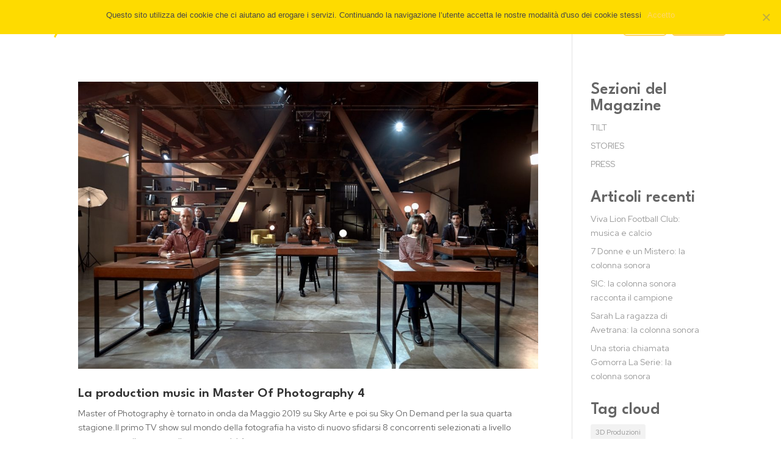

--- FILE ---
content_type: text/html; charset=UTF-8
request_url: https://www.flippermusic.it/wp-content/themes/Divi-child/script/funzioniw.php?ver=7.6.4
body_size: 3336
content:
<!-- var $ = jQuery.noConflict(); -->
function replaceAll(str, find, replace) {
  if ( str == null || find == null || replace == null ) {
  	return '';
  	}
  	else {
  return str.replace(new RegExp(find, 'g'), replace);
  }
}

function cercaTutti() {
	var testoric = $("#fieldricercah").val();
	testoric = $.trim(testoric);
	var chiavi = replaceAll(testoric,' ',',');
    chiavi = replaceAll(chiavi,'\\+',',');
    chiavi = replaceAll(chiavi,';',',');
	if ( testoric.length > 2 ) {
//	var lnkall = urlSito+'search/'+replaceAll(testoric,'\'','%27')+'/1/id/a';
	var lnkall = urlSito+'search/'+replaceAll(chiavi,'\'','%27')+'/1/id/k';

	window.location = lnkall;
	}
}
function cercaTuttiM() {
	var testoric = $("#fieldricercahM").val();
	testoric = $.trim(testoric);
	var chiavi = replaceAll(testoric,' ',',');
    chiavi = replaceAll(chiavi,'\\+',',');
    chiavi = replaceAll(chiavi,';',',');
	if ( testoric.length > 2 ) {
//	var lnkall = urlSito+'search/'+replaceAll(testoric,'\'','%27')+'/1/id/a';
	var lnkall = urlSito+'search/'+replaceAll(chiavi,'\'','%27')+'/1/id/k';

	window.location = lnkall;
	}
}
function cercaTuttiMOB() {
	var testoric = $("#fieldricercahMOB").val();
	testoric = $.trim(testoric);
	var chiavi = replaceAll(testoric,' ',',');
    chiavi = replaceAll(chiavi,'\\+',',');
    chiavi = replaceAll(chiavi,';',',');
	if ( testoric.length > 2 ) {
//	var lnkall = urlSito+'search/'+replaceAll(testoric,'\'','%27')+'/1/id/a';
	var lnkall = urlSito+'search/'+replaceAll(chiavi,'\'','%27')+'/1/id/k';

	window.location = lnkall;
	}
}
function mostraAltriBrani() {
	clearTimeout(timeOutCercaChiudi);
	$("#mostraBrani").hide("fast", function() {
	$( ".branonascosto" ).each(function( index ) {
		$(this).removeClass("branonascosto");
	});
	});
}
function mostraAltriAlbum() {
	clearTimeout(timeOutCercaChiudi);
	$("#mostraAlbum").hide("fast", function() {
	$( ".albumnascosto" ).each(function( index ) {
		$(this).removeClass("albumnascosto");
	});
	});
}
function mostraAltriComp() {
	clearTimeout(timeOutCercaChiudi);
	$("#mostraComp").hide("fast", function() {
	$( ".compnascosto" ).each(function( index ) {
		$(this).removeClass("compnascosto");
	});
	});
}
function string_to_slug(str) {
  str = str.replace(/^\s+|\s+$/g, '');
  str = str.toLowerCase();
  var from = "àáäâèéëêìíïîòóöôùúüûñç·/_,:;";
  var to   = "aaaaeeeeiiiioooouuuunc------";
  for (var i=0, l=from.length ; i<l ; i++) {
    str = str.replace(new RegExp(from.charAt(i), 'g'), to.charAt(i));
  }

  str = str.replace(/[^a-z0-9 -]/g, '')
    .replace(/\s+/g, '-')
  str = replaceAll(str,"---","-");
  str = replaceAll(str,"--","-");
  return str;
}
function chiudiApriSearch(quale) {
	clearTimeout(timeOutCercaChiudi);
	if ( quale == 'cat' ) {
		if ($( "#contChiaviCath" ).hasClass("aperto")) {
			$( "#contChiaviCath" ).hide("fast");
			$( "#contChiaviCath" ).removeClass("aperto");
			$( "#nascondicat" ).removeClass("icon-arrow-up-line");
			$( "#nascondicat" ).addClass("icon-arrow-down");
		}
		else {
			$( "#contChiaviCath" ).show("fast");
			$( "#contChiaviCath" ).addClass("aperto");
			$( "#nascondicat" ).removeClass("icon-arrow-down");
			$( "#nascondicat" ).addClass("icon-arrow-up-line");
		}
	}
	if ( quale == 'ch' ) {
		if ($( "#contChiavih" ).hasClass("aperto")) {
			$( "#contChiavih" ).hide("fast");
			$( "#contChiavih" ).removeClass("aperto");
			$( "#nascondiChiavi" ).removeClass("icon-arrow-up-line");
			$( "#nascondiChiavi" ).addClass("icon-arrow-down");
		}
		else {
			$( "#contChiavih" ).show("fast");
			$( "#contChiavih" ).addClass("aperto");
			$( "#nascondiChiavi" ).removeClass("icon-arrow-down");
			$( "#nascondiChiavi" ).addClass("icon-arrow-up-line");
		}
	}
	if ( quale == 'br' ) {
		if ($( "#contBranih" ).hasClass("aperto")) {
			$( "#contBranih" ).hide("fast");
			$( "#contBranih" ).removeClass("aperto");
			$( "#nascondiBrani" ).removeClass("icon-arrow-up-line");
			$( "#nascondiBrani" ).addClass("icon-arrow-down");
		}
		else {
			$( "#contBranih" ).show("fast");
			$( "#contBranih" ).addClass("aperto");
			$( "#nascondiBrani" ).removeClass("icon-arrow-down");
			$( "#nascondiBrani" ).addClass("icon-arrow-up-line");
		}
	}
	if ( quale == 'al' ) {
		if ($( "#contAlbumh" ).hasClass("aperto")) {
			$( "#contAlbumh" ).hide("fast");
			$( "#contAlbumh" ).removeClass("aperto");
			$( "#nascondiAlbum" ).removeClass("icon-arrow-up-line");
			$( "#nascondiAlbum" ).addClass("icon-arrow-down");
		}
		else {
			$( "#contAlbumh" ).show("fast");
			$( "#contAlbumh" ).addClass("aperto");
			$( "#nascondiAlbum" ).removeClass("icon-arrow-down");
			$( "#nascondiAlbum" ).addClass("icon-arrow-up-line");
		}
	}
	if ( quale == 'cp' ) {
		if ($( "#contComph" ).hasClass("aperto")) {
			$( "#contComph" ).hide("fast");
			$( "#contComph" ).removeClass("aperto");
			$( "#nascondiComp" ).removeClass("icon-arrow-up-line");
			$( "#nascondiComp" ).addClass("icon-arrow-down");
		}
		else {
			$( "#contComph" ).show("fast");
			$( "#contComph" ).addClass("aperto");
			$( "#nascondiComp" ).removeClass("icon-arrow-down");
			$( "#nascondiComp" ).addClass("icon-arrow-up-line");
		}
	}
}
function esc(stringa) {
	strout = stringa.replace(/'/g, "\\\'");
	return strout;
}
function caricaChiavi(testoric) {
   	 $.getJSON(url, { 
        op: "listaChiavi",
        chiave: testoric
    }, elencoCCaricato);
}
function elencoCCaricato(json,stato) {
	jsonRic = json.ricerca;
	jsonCat = json.categorie;
	jsonCh = json.chiavi;
	jsonBr = json.brani;
	jsonComp = json.comp;
	jsonAlbum = json.album;
	var cisonoCat = false;
	var contenuto = '';
	$('#contChiaviCath').html('');
	if ( jsonCat.length > 0 ) {
	cisonoCat = true;
	contenuto += '<div class="testaChiavih" id="testaCategorieh">';
	contenuto += '<div class="w-100 p-l-10 blf brg">';
	contenuto += '<a href="javascript:chiudiApriSearch(\'cat\');"><i id="nascondicat" class="icon icon-arrow-up-line f-150 vam m-r-5"></i></a>';
	contenuto += '<strong>Categorie</strong></div></div>';
	contenuto += '<div class="contChiavih aperto" id="contChiaviCath">';
    var alterna = true;
    $.each(jsonCat, function (i, dat) {
    var testoIn = '';
    switch(dat.cat_tipo) {
    case 'mf':
        testoIn = '<strong>Music For: </strong>';
        break;
    case 'pl':
        testoIn = '<strong>Places: </strong>';
        break;
    case 'ge':
        testoIn = '<strong>Genres: </strong>';
        break;
    case 'mo':
        testoIn = '<strong>Mood: </strong>';
        break;
    case 'st':
        testoIn = '<strong>Instruments: </strong>';
        break;
    case 'tm':
        testoIn = '<strong>Tempo: </strong>';
        break;
   	 default:
        testoIn = '';
		}
		indirizzo = urlSito+'search/'+dat.cat_chiave+'/1';
     	contenuto += '<a href="'+indirizzo+'">';
     	if ( alterna == true ) {
     		sfondo = ' backOdd';
     		alterna = false;
     	}
     	else {
     		sfondo = ' backEven';
     		alterna = true;
     	}
    	contenuto += '<div class="w-100 contCh cv m-t-5 m-l-0 m-r-0 p-l-0 p-r-0 bbt blf brg p-l-5 tal'+sfondo+'">'+testoIn+dat.cat_chiave+'</div></a>';
    });
	contenuto += '</div>';
	}

	var cisonoChiavi = false;
	if ( jsonCh.length > 0 ) {
	cisonoChiavi = true;
	contenuto += '<div class="testaChiavih" id="testaChiavih">';
	contenuto += '<div class="w-100 p-l-10 blf brg bbt>';
	contenuto += '<a href="javascript:chiudiApriSearch(\'ch\');"><i id="nascondiChiavi" class="icon icon-arrow-up-line f-150 vam m-r-5"></i></a>';
	contenuto += '<strong>Chiavi</strong></div></div>';
	contenuto += '<div class="contChiavih aperto" id="contChiavih">';
    var alterna = true;
    $.each(jsonCh, function (i, dat) {
		indirizzo = urlSito+'search/'+dat.ch_descrizione+'/1';
     	contenuto += '<a href="'+indirizzo+'">';
     	if ( alterna == true ) {
     		sfondo = ' backOdd';
     		alterna = false;
     	}
     	else {
     		sfondo = ' backEven';
     		alterna = true;
     	}
    	contenuto += '<div class="w-100 contCh cv m-t-5 m-l-0 m-r-0 p-l-0 p-r-0 bbt blf brg p-l-5 tal'+sfondo+'">'+dat.ch_descrizione+'</div></a>';
    });
	contenuto += '</div>';
	}

	var cisonoBrani = false;
	if ( jsonBr.length > 0 ) {
	cisonoBrani = true;
	var ind = 0;
	contenuto += '<div class="testaChiavih" id="testaBranih">';
	contenuto += '<div class="w-100 p-l-10 blf brg bbt">';
	if ( cisonoCat || cisonoChiavi  ) {
		icona = 'icon-arrow-down';
	}
	else {
		icona = 'icon-arrow-up-line';
	}
	contenuto += '<a href="javascript:chiudiApriSearch(\'br\');"><i id="nascondiBrani" class="icon '+icona+' f-150 vam m-r-5"></i></a>';
	var titparz = '<a href="'+urlSito+'search/'+replaceAll(jsonRic.chiave,'\'','%27')+'/1/id/t">'+jsonRic.chiave+'</a>';
	contenuto += '<strong>Titoli Brano contenenti: '+titparz+'</strong></div></div>';
	if ( cisonoCat || cisonoChiavi  ) {
	contenuto += '<div class="contChiavih" id="contBranih" style="display: none;">';
	}
	else {
	contenuto += '<div class="contChiavih aperto" id="contBranih">';
	}
    var alterna = true;
    $.each(jsonBr, function (i, dat) {
        ind++;
		indirizzo = urlSito+'search/'+replaceAll(dat.br_titolo,'\'','%27')+'/1/id/t';
     	contenuto += '<a href="'+indirizzo+'">';
     	if ( alterna == true ) {
     		sfondo = ' backOdd';
     		alterna = false;
     	}
     	else {
     		sfondo = ' backEven';
     		alterna = true;
     	}
     	classnasc = '';
     	if ( ind > 10 ) {
     		classnasc = ' branonascosto';
     	}
    	contenuto += '<div class="w-100 contCh cv m-t-5 m-l-0 m-r-0 p-l-0 p-r-0 bbt blf brg p-l-5 tal'+sfondo+classnasc+'">'+decodeURI(dat.br_titolo)+'</div></a>';
    });
    if ( ind > 10 ) {
    	contenuto += '<div id="mostraBrani" class="backOdd blf brg bbt"><a href="javascript:mostraAltriBrani();">Mostra altri brani...</a></div>';
    }
	contenuto += '</div>';
	}

	var cisonoAlbum = false;
	if ( jsonAlbum.length > 0 ) {
	cisonoAlbum = true;
	var ind = 0;
	contenuto += '<div class="testaChiavih" id="testaAlbumh">';
	contenuto += '<div class="w-100 p-l-10 blf brg bbt">';
	if ( cisonoCat || cisonoChiavi  ) {
		icona = 'icon-arrow-down';
	}
	else {
		icona = 'icon-arrow-up-line';
	}
	contenuto += '<a href="javascript:chiudiApriSearch(\'al\');"><i id="nascondiAlbum" class="icon '+icona+' f-150 vam m-r-5"></i></a>';
	contenuto += '<strong>Titolo album contenenti: '+jsonRic.chiave+'</strong></div></div>';
	
	if ( cisonoCat || cisonoChiavi  ) {
	contenuto += '<div class="contAlbumh" id="contAlbumh" style="display: none;">';
	}
	else {
	contenuto += '<div class="contAlbumh aperto" id="contAlbumh">';
	}
    var alterna = true;
    $.each(jsonAlbum, function (i, dat) {
        ind++;
        indirizzo = urlSito+'album/'+dat.cd_id+'/'+string_to_slug(dat.cd_titolo);
     	contenuto += '<a href="'+indirizzo+'">';
     	if ( alterna == true ) {
     		sfondo = ' backOdd';
     		alterna = false;
     	}
     	else {
     		sfondo = ' backEven';
     		alterna = true;
     	}
     	classnasc = '';
     	if ( ind > 10 ) {
     		classnasc = ' albumnascosto';
     	}
    	contenuto += '<div class="w-100 contCh cv m-t-5 m-l-0 m-r-0 p-l-0 p-r-0 bbt blf brg p-l-5 tal'+sfondo+classnasc+'">'+dat.cd_cod+' - '+dat.cd_titolo+'</div></a>';
    });
    if ( ind > 10 ) {
    	contenuto += '<div id="mostraAlbum" class="backOdd blf brg bbt"><a href="javascript:mostraAltriAlbum();">Mostra altri album...</a></div>';
    }
	contenuto += '</div>';
	}

	var cisonoComp = false;
	if ( jsonComp.length > 0 ) {
	cisonoComp = true;
	var ind = 0;
	contenuto += '<div class="testaChiavih" id="testaComph">';
	contenuto += '<div class="w-100 p-l-10 blf brg bbt">';
	if ( cisonoCat || cisonoChiavi  ) {
		icona = 'icon-arrow-down';
	}
	else {
		icona = 'icon-arrow-up-line';
	}
	contenuto += '<a href="javascript:chiudiApriSearch(\'cp\');"><i id="nascondiComp" class="icon '+icona+' f-150 vam m-r-5"></i></a>';
	contenuto += '<strong>Cognomi compositore contenenti: '+jsonRic.chiave+'</strong></div></div>';
	if ( cisonoCat || cisonoChiavi  ) {
	contenuto += '<div class="contChiavih" id="contComph" style="display: none;">';
	}
	else {
	contenuto += '<div class="contChiavih aperto" id="contComph">';
	}
    var alterna = true;
    $.each(jsonComp, function (i, dat) {
        ind++;
		indirizzo = urlSito+'search/'+dat.comp_id+'/1/id/c';
     	contenuto += '<a href="'+indirizzo+'">';
     	if ( alterna == true ) {
     		sfondo = ' backOdd';
     		alterna = false;
     	}
     	else {
     		sfondo = ' backEven';
     		alterna = true;
     	}
     	classnasc = '';
     	if ( ind > 10 ) {
     		classnasc = ' compnascosto';
     	}
     	if ( dat.comp_nome == '' ) {
     		conome = dat.comp_cognome;
     	}
     	else {
     		conome = dat.comp_cognome+', '+dat.comp_nome;
     	}
    	contenuto += '<div class="w-100 contCh cv m-t-5 m-l-0 m-r-0 p-l-0 p-r-0 bbt blf brg p-l-5 tal'+sfondo+classnasc+'">'+conome+'</div></a>';
    });
    if ( ind > 10 ) {
    	contenuto += '<div id="mostraComp" class="backOdd blf brg bbt"><a href="javascript:mostraAltriComp();">Mostra altri Compositori...</a></div>';
    }
	contenuto += '</div>';
	}
	
if ( cisonoCat || cisonoChiavi || cisonoBrani || cisonoAlbum || cisonoComp) {
$( "#contSuggerimentih").html(contenuto);
// if ( $( "#contFieldRicercah" ).hasClass('espanso') == true) {
// $( "#contFieldRicercah" ).removeClass('espanso');
// $( "#contFieldRicercah" ).animate({
//     	width: "-=60"
//   		}, 250, function() {
// 	});
// 	
// }
$( "#contSuggerimentih" ).slideDown('slow');
}
    $('.contCh').off('mouseenter').on('mouseenter', function () {
       $(this).addClass('evidenziato');
    });
    $('.contCh').off('mouseleave').on('mouseleave', function () {
       $(this).removeClass('evidenziato');
    });
}
var timeOutCercaChiavi = '';
var timeOutCercaChiudi = '';
var ultimaChiave = '';
var url = "https://www.flippermusic.it/wp-content/themes/Divi-child/query.php";
var urlSito = "https://www.flippermusic.it/";
var urlCopertine = "https://www.flippermusic.it/copflipper/";
jQuery(document).ready(function($) {
var mdevice = $(window).width();
var contenuto = '';
if ( mdevice < 1025 ) {
contenuto = '<input id="fieldricercah" name="ricerca" type="text" placeholder="Cerca brani">';
}
else {
contenuto = '<input id="fieldricercah" name="ricerca" autocomplete="off" type="text" placeholder="Cerca per genere, mood, strumento musicale, parola chiave">';
}
contenuto += '<a href="javascript:cercaTutti();">';
contenuto += '<div id="avviaRic" class="vam">';
if ( mdevice < 770 ) {
contenuto += 'CERCA';
}
else {
contenuto += '<i class="icon icon-search vam f-30"></i>';
}
contenuto += '</div></a></div>';
contenuto += '<div id="contSuggh" class="bootst">';
contenuto += '<div id="contSuggerimentih"></div></div>';
$('#contFieldRicercah').html(contenuto);
$('#contFieldRicercah').fadeIn('slow');

contenuto = '';
if ( mdevice < 1025 ) {
contenuto = '<input id="fieldricercahM" name="ricerca" type="text" placeholder="Cerca brani">';
}
else {
contenuto = '<input id="fieldricercahM" name="ricerca" autocomplete="off" type="text" placeholder="Cerca per genere, mood, strumento musicale, parola chiave">';
}

$('#contFieldRicercahM').html(contenuto);
$('#contFieldRicercahM').fadeIn('slow');

contenuto = '';
if ( mdevice < 1025 ) {
contenuto = '<input id="fieldricercahMOB" name="ricerca" type="text" placeholder="Cerca brani">';
}
else {
contenuto = '<input id="fieldricercahMOB" name="ricerca" autocomplete="off" type="text" placeholder="Cerca per genere, mood, strumento musicale, parola chiave">';
}

$('#contFieldRicercahMOB').html(contenuto);
$('#contFieldRicercahMOB').fadeIn('slow');

// $('#fieldricercah').on("input", function() {
// 	clearTimeout(timeOutCercaChiudi);
//     var testoric = this.value;
// 		if ( testoric.length > 2 && ultimaChiave != testoric ) {
// 			clearTimeout(timeOutCercaChiavi);
// 			ultimaChiave = testoric;
// 			timeOutCercaChiavi = setTimeout(function(){ 
// 			caricaChiavi(testoric);
// 			 }, 150);
// 		}
// 		else {
// 			ultimaChiave = '';
// 			$("#contSuggerimentih").slideUp('slow');
// 		}
// });

$('.apre-player').on('click', function (e) {
        e.preventDefault();
        window.open('https://share.xdevel.com/player/2569', 'listen', 'toolbars=0,scrollbars=0,left=100,top=100,statusbars=0,menubars=0,resizable=0,width=300,height=300');
});


$('#fieldricercah').on("keyup", function(e) {
	if (e.keyCode == 13) {
        cercaTutti();
    }
});
$('#fieldricercahM').on("keyup", function(e) {
	if (e.keyCode == 13) {
        cercaTuttiM();
    }
});
$('#fieldricercahMOB').on("keyup", function(e) {
	if (e.keyCode == 13) {
        cercaTuttiMOB();
    }
});
$('body').on("click", function(e) {
	timeOutCercaChiudi = setTimeout( function() {
	$('#fieldricercah').val('');
	clearTimeout(timeOutCercaChiavi);
	ultimaChiave = '';
	$( "#contSuggerimentih" ).slideUp('fast', function() {
		$( "#contSuggerimentih" ).html('');
	}
	);
	}, 100);
});

});